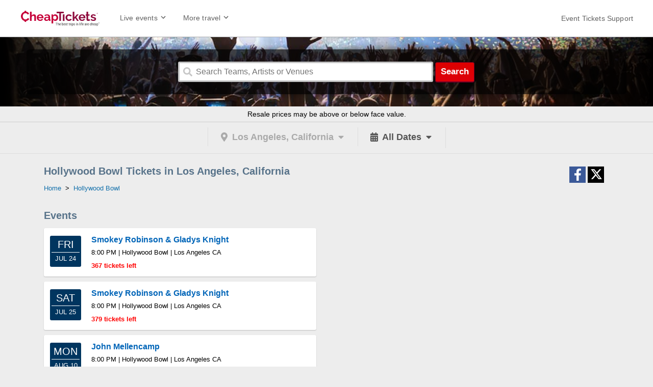

--- FILE ---
content_type: text/html;charset=UTF-8
request_url: https://www.cheaptickets.com/events/venues/hollywood-bowl-tickets?page=2
body_size: 7924
content:
<!DOCTYPE html>
<html lang="en">
<head>
	<meta name="viewport" content="width=device-width,initial-scale=1">
<style>.async-hide { opacity: 0 !important} </style>
<script>(function(a,s,y,n,c,h,i,d,e){s.className+=' '+y;h.start=1*new Date;
    h.end=i=function(){s.className=s.className.replace(RegExp(' ?'+y),'')};
    (a[n]=a[n]||[]).hide=h;setTimeout(function(){i();h.end=null},c);h.timeout=c;
})(window,document.documentElement,'async-hide','dataLayer',4000,
    {'GTM-KXC4CRK':true});</script>
<script>
    (function(i,s,o,g,r,a,m){i['GoogleAnalyticsObject']=r;i[r]=i[r]||function(){
        (i[r].q=i[r].q||[]).push(arguments)},i[r].l=1*new Date();a=s.createElement(o),
        m=s.getElementsByTagName(o)[0];a.async=1;a.src=g;m.parentNode.insertBefore(a,m)
    })(window,document,'script','//www.google-analytics.com/analytics.js','ga');
    ga('create', 'UA-66847800-1', 'auto');
    
    ga('require', 'GTM-KXC4CRK');
    ga('send', 'pageview');
</script>
<link rel="icon" href="/events/favicon.ico " type="image/x-icon" />
<script type="text/javascript"
		src="//ajax.googleapis.com/ajax/libs/jquery/1.12.0/jquery.min.js"></script>
<link rel="stylesheet"  type="text/css" href="/events/1761778222/styles/bundle.css">
		<script type="text/javascript" src="/events/1761778222/es/bundle.js" defer></script>
	<style>
    #searchBarInner {
        background: linear-gradient(
                to right, rgba(0,0,0,1), rgba(0,0,0,0) 200px, rgba(0,0,0,0) calc(100% - 200px), rgba(0,0,0,1)
        ), url(/events/images/search-bar/default.jpg) 50% 0 no-repeat;
    }
</style>
<!--UTM Tracker-->
<script type="text/javascript" src="https://s3.amazonaws.com/TNService/Js/tn_utilities-min.js"></script>
<!--END UTM Tracker-->

<!-- Global site tag (gtag.js) - Google Analytics -->
<script async src="https://www.googletagmanager.com/gtag/js?id=G-EBJ0HZG3SB"></script>
<script>
  window.dataLayer = window.dataLayer || [];
  function gtag(){dataLayer.push(arguments);}
  gtag('js', new Date());

  gtag('config', 'G-EBJ0HZG3SB');
</script>

<!-- Global site tag (gtag.js) - Google Ads: 974475064 -->
<script async src="https://www.googletagmanager.com/gtag/js?id=AW-974475064"></script>
<script>
  window.dataLayer = window.dataLayer || [];
  function gtag(){dataLayer.push(arguments);}
  gtag('js', new Date());

  gtag('config', 'AW-974475064');
</script>
<title>Hollywood Bowl tickets at Cheap Tickets | CheapTickets.com</title>
<meta name="description" content="Find cheap Hollywood Bowl tickets at CheapTickets. View our interactive seating charts and 2026 schedule for Hollywood Bowl. 150% money-back guarantee with your purchase.">
<link rel="canonical" href="https://www.cheaptickets.com/events/venues/hollywood-bowl-tickets?page=2"/>
		<link rel="prev" href="https://www.cheaptickets.com/events/venues/hollywood-bowl-tickets"/>
			</head>
<body>
<div id="container">
	<input type="hidden" id="venueId" value="297">
	<input type="hidden" id="latitude" value="34.110730">
	<input type="hidden" id="longitude" value="-118.336310">
	<input type="hidden" id="ipaddress" value="18.223.171.68"/>
<input type="hidden" id="suggesterUrl" value="https://suggester.showsearcher.com/get-suggestions">
<input type="hidden" id="suggesterUrlToken" value="eyJhbGciOiJIUzI1NiJ9.eyJpZCI6ICJTVUdHRVNURVIiLCAic2lnbmVkIjogIjE3NjkyMTk0MjQifQ.Xq_SQ3CgQ2XjepLeNBjkLxbOwwFkv7cCgJrFiCYR-1c">
<div id="banner">
	<div class="site-header site-header-primary">
		<div class="cols-row">
			<div class="left-nav">
				<a href="/" id="headerLogo"><img width=“204” height=“42” alt="www.cheaptickets.com"
				                                 src="/events/images/logo.svg"></a>
				<div id="headerMenu">
					<div class="header-toolbar-nav-container  live-events-nav-container">
						<a href="#" class="header-toolbar-nav">
							<span>Live events</span><span
								class="header-toolbar-nav-icon"><svg height="100%" viewBox="0 0 24 24" width="100%" xmlns="http://www.w3.org/2000/svg" xmlns:xlink="http://www.w3.org/1999/xlink" class="uitk-icon all-l-padding-half all-b-padding-half uitk-icon-medium"><svg><path d="M16.59 8.59L12 13.17 7.41 8.59 6 10l6 6 6-6-1.41-1.41z"></path></svg></svg></span>
						</a>
						<div class="header-toolbar-menu">
							<ul>
								<li>
									<a href="/events/sports-tickets/">
										<span>Sports</span>
									</a>
								</li>
								<li>
									<a href="/events/concerts-tickets/">
										<span>Concerts</span>
									</a>
								</li>

								<li>
									<a href="/events/theatre-tickets/">
										<span>Theatre</span>
									</a>
								</li>

								<li>
									<a href="/events/cities/">
										<span>Cities</span>
									</a>
								</li>

								<li>
									<a href="/events/home/concerts/festivals">
										<span>Festivals</span>
									</a>
								</li>
								<li>
									<a href="/events/deals">
										<span>TICKET DEALS!</span>
									</a>
								</li>
							</ul>
						</div>
					</div>
					<div class="header-toolbar-nav-container">
						<a href="#" class="header-toolbar-nav">
							<span>More travel</span><span
								class="header-toolbar-nav-icon"><svg height="100%" viewBox="0 0 24 24" width="100%" xmlns="http://www.w3.org/2000/svg" xmlns:xlink="http://www.w3.org/1999/xlink" class="uitk-icon all-l-padding-half all-b-padding-half uitk-icon-medium"><svg><path d="M16.59 8.59L12 13.17 7.41 8.59 6 10l6 6 6-6-1.41-1.41z"></path></svg></svg></span>
						</a>
						<div class="header-toolbar-menu">
							<ul>
								<li>
									<a href="https://www.cheaptickets.com/Flights">
										<span class="header-toolbar-menu-item-icon"><svg aria-hidden="true" height="100%" viewBox="0 0 24 24" width="100%" xmlns="http://www.w3.org/2000/svg" xmlns:xlink="http://www.w3.org/1999/xlink" class="uitk-icon uitk-icon-medium"><svg><path d="M3.64 14.26l2.86.95 4.02-4.02-8-4.59 1.16-1.16c.1-.1.26-.14.41-.1l9.3 2.98c1.58-1.58 3.15-3.2 4.77-4.75.31-.33.7-.58 1.16-.73.45-.16.87-.27 1.25-.34.55-.05.98.4.93.93-.07.38-.18.8-.34 1.25-.15.46-.4.85-.73 1.16l-4.75 4.78 2.97 9.29c.05.15 0 .29-.1.41l-1.17 1.16-4.57-8.02L8.8 17.5l.95 2.84L8.6 21.5l-2.48-3.62L2.5 15.4l1.14-1.14z"></path></svg></svg></span><span
											class="header-toolbar-link-text">Flights</span>
									</a>
								</li>
								<li>
									<a href="https://www.cheaptickets.com/Hotels">
										<span class="header-toolbar-menu-item-icon"><svg aria-hidden="true" height="100%" viewBox="0 0 24 24" width="100%" xmlns="http://www.w3.org/2000/svg" xmlns:xlink="http://www.w3.org/1999/xlink" class="uitk-icon uitk-icon-medium"><svg><path d="M21.61 21.41l-.47-1.1a.49.49 0 00-.16-.2.4.4 0 00-.23-.06h-.84V7.4a.4.4 0 00-.12-.28.38.38 0 00-.29-.13h-3.75V2.41a.4.4 0 00-.12-.28.38.38 0 00-.29-.13H4.5a.38.38 0 00-.3.13.4.4 0 00-.11.28v17.64h-.84a.4.4 0 00-.23.07.49.49 0 00-.16.18l-.47 1.11a.44.44 0 00-.03.2c0 .08.03.14.07.2a.38.38 0 00.33.2h18.48a.38.38 0 00.33-.2.36.36 0 00.07-.2c0-.06 0-.13-.03-.2zM9.09 17h-2.5v-2.5h2.5V17zm0-5h-2.5V9.5h2.5V12zm0-5h-2.5V4.5h2.5V7zm4.16 12.77h-2.5V14.5h2.5v5.27zm0-7.77h-2.5V9.5h2.5V12zm0-5h-2.5V4.5h2.5V7zm4.16 10h-2.5v-2.5h2.5V17zm0-5h-2.5V9.5h2.5V12z"></path></svg></svg></span><span
											class="header-toolbar-link-text">Hotels</span>
									</a>
								</li>
								<li>
									<a href="https://www.cheaptickets.com/Vacation-Packages">
										<span class="header-toolbar-menu-item-icon"><svg aria-hidden="true" height="100%" viewBox="0 0 24 24" width="100%" xmlns="http://www.w3.org/2000/svg" xmlns:xlink="http://www.w3.org/1999/xlink" class="uitk-icon uitk-icon-medium"><svg><path d="M21.59 11.59h-2.36V8.66c0-.23-.2-.41-.43-.41h-5.82a.42.42 0 00-.43.41v2.93H10.2a.42.42 0 00-.43.41v8.34c0 .23.21.41.43.41h11.4c.21 0 .41-.2.41-.41V12c0-.23-.2-.41-.41-.41zm-7.36-1.68h3.32v1.68h-3.32V9.91zm3.79 9.06l-1.2-1.17 2.37-2.36 1.17 1.17-2.34 2.36zM10.89 4.91V3.66a.4.4 0 00-.41-.41H4.64a.4.4 0 00-.41.41v2.93H2.4A.4.4 0 002 7v13.34c0 .2.18.41.41.41h5.7V10.34c0-.23.18-.43.41-.43h2.37v-5zM9.23 6.59H5.89V4.91h3.34v1.68z"></path></svg></svg></span><span
											class="header-toolbar-link-text">Packages</span>
									</a>
								</li>
								<li>
									<a href="https://www.cheaptickets.com/Cars">
										<span class="header-toolbar-menu-item-icon"><svg aria-hidden="true" height="100%" viewBox="0 0 24 24" width="100%" xmlns="http://www.w3.org/2000/svg" xmlns:xlink="http://www.w3.org/1999/xlink" class="uitk-icon uitk-icon-medium"><svg><path d="M21.86 11.16L20.2 9.62l-1.66-5.53a.39.39 0 00-.14-.21.4.4 0 00-.25-.08H5.85a.4.4 0 00-.25.08.4.4 0 00-.14.2l-1.8 5.54-1.54 1.54a.38.38 0 00-.1.14.44.44 0 00-.02.16v4.94l.03.15c.02.06.05.1.09.14l.72.7v2.37c0 .11.04.22.12.3.08.08.17.13.29.13h3.34c.12 0 .21-.05.3-.13a.43.43 0 00.11-.3v-2.37h10v2.37c0 .11.04.22.12.3.08.08.17.13.29.13h3.34c.12 0 .21-.05.3-.13a.43.43 0 00.11-.3v-2.37l.72-.7a.38.38 0 00.1-.14l.02-.15v-4.92a.39.39 0 00-.04-.18.52.52 0 00-.1-.14zM6.8 5.46h10.4l1.25 4.16H5.54l1.25-4.16zm-.9 9.16a1.6 1.6 0 01-1.18-.49 1.6 1.6 0 01-.48-1.17c0-.46.16-.85.48-1.17a1.6 1.6 0 011.18-.49c.45 0 .84.16 1.17.49.32.32.49.71.49 1.17 0 .46-.17.85-.5 1.17a1.6 1.6 0 01-1.16.49zm12.22 0a1.6 1.6 0 01-1.17-.49 1.6 1.6 0 01-.49-1.17c0-.46.17-.85.5-1.17a1.6 1.6 0 011.16-.49c.46 0 .85.16 1.18.49.32.32.48.71.48 1.17 0 .46-.16.85-.48 1.17a1.6 1.6 0 01-1.18.49z"></path></svg></svg></span><span
											class="header-toolbar-link-text">Cars</span>
									</a>
								</li>
								<li>
									<a href="/events">
										<span class="header-toolbar-menu-item-icon"><svg aria-hidden="true" height="100%" viewBox="0 0 24 24" width="100%" xmlns="http://www.w3.org/2000/svg" xmlns:xlink="http://www.w3.org/1999/xlink" class="uitk-icon uitk-icon-medium"><svg><path d="M22 10.18V6H2v4.18c.9 0 1.66.75 1.66 1.66 0 .9-.76 1.66-1.66 1.66v4.18h20V13.5c-.9 0-1.66-.76-1.66-1.66 0-.9.76-1.66 1.66-1.66zm-4.16 4.57c0 .23-.2.43-.43.43H6.59a.43.43 0 01-.43-.43V8.93c0-.23.2-.43.43-.43h10.82c.23 0 .43.2.43.43v5.82zm-10-4.57h8.32v3.32H7.84v-3.32z"></path></svg></svg></span><span
											class="header-toolbar-link-text">Event Tickets</span>
									</a>
								</li>
								<li>
									<a href="https://www.cheaptickets.com/g/un/deals">
										<span>DEALS!</span>
									</a>
								</li>
								<li>
									<a href="https://www.cheaptickets.com/Cruises">
										<span class="header-toolbar-menu-item-icon"><svg aria-hidden="true" height="100%" viewBox="0 0 24 24" width="100%" xmlns="http://www.w3.org/2000/svg" xmlns:xlink="http://www.w3.org/1999/xlink" class="uitk-icon uitk-icon-medium"><svg><path d="M20.34 10.96v1.68c0 .13-.06.24-.14.32-2.21 1.99-3.51 4.72-4.58 7.45-.24.62-.4 1.05-.48 1.3a.4.4 0 01-.39.29h-5.5a.4.4 0 01-.4-.3c-.07-.24-.23-.67-.47-1.3-1.06-2.7-2.4-5.47-4.58-7.44a.44.44 0 01-.14-.32v-1.68c0-.18.11-.33.3-.4l6.5-2.17c.23-.05.54.08.54.35L12 16l1-7.26c0-.28.3-.4.54-.35l6.5 2.16c.19.08.3.23.3.41zM5.83 8.2L12 6.12l6.17 2.07-1.72-3.14h1.66l-.47-1.37a.4.4 0 00-.39-.3h-4.14v-.97c0-.23-.2-.41-.4-.41H11.3c-.21 0-.41.18-.41.41v.98H6.75a.4.4 0 00-.4.29L5.9 5.05h1.66L5.83 8.19z"></path></svg></svg></span><span
											class="header-toolbar-link-text">Cruises</span>
									</a>
								</li>
								<li>
									<a href="https://www.cheaptickets.com/vacation-rentals">
										<span class="header-toolbar-menu-item-icon"><svg class="uitk-icon uitk-spacing uitk-spacing-padding-inlineend-three uitk-icon-medium" aria-hidden="true" viewBox="0 0 24 24" xmlns="http://www.w3.org/2000/svg" xmlns:xlink="http://www.w3.org/1999/xlink"><svg><path d="M19.86 16v5.66H13.7v-5.62h-3.38v5.62H4.1V16L12 8.13 19.86 16zM2.12 12.62l1.19 1.2c.15.16.43.16.59 0l8.09-8.09 8.1 8.1c.15.15.43.15.58 0l1.21-1.21c.16-.16.16-.41 0-.6l-9.6-9.57c-.15-.16-.4-.16-.59 0l-9.57 9.57c-.16.19-.16.44 0 .6z"></path></svg></svg></span><span
											class="header-toolbar-link-text">Vacation Rentals</span>
									</a>
								</li>
								<li>
									<a href="https://www.cheaptickets.com/Activities">
										<span class="header-toolbar-menu-item-icon"><svg class="uitk-icon uitk-spacing uitk-spacing-padding-inlineend-three uitk-icon-medium" aria-hidden="true" viewBox="0 0 24 24" xmlns="http://www.w3.org/2000/svg" xmlns:xlink="http://www.w3.org/1999/xlink"><svg><path d="M12 15.2a3.2 3.2 0 100-6.4 3.2 3.2 0 000 6.4z"></path><path d="M9 2L7.17 4H4c-1.1 0-2 .9-2 2v12c0 1.1.9 2 2 2h16c1.1 0 2-.9 2-2V6c0-1.1-.9-2-2-2h-3.17L15 2H9zm3 15c-2.76 0-5-2.24-5-5s2.24-5 5-5 5 2.24 5 5-2.24 5-5 5z"></path></svg></svg></span><span
											class="header-toolbar-link-text">Things to do</span>
									</a>
								</li>
								<li>
									<a href="https://www.cheaptickets.com/blog">
										<span>Travel Tips</span>
									</a>
								</li>
							</ul>
						</div>
					</div>
					<div class="header-toolbar-link-standalone">
						<a href="/events/home/support"
						   aria-label="For customer support FAQs and to contact via email click here. For phone support call (888) 895-7425">
							<span>Event Tickets Support</span>
						</a>
					</div>
				</div>
				<div style="clear: both"></div>
			</div>
			<div id="mobileMenuButton" class="top-menu-container">
				<i class="fas fa-bars"></i>
			</div>
			<div style="clear: both"></div>
		</div>
		<div style="clear: both"></div>
	</div>
</div>
<div id="searchBarWrap">
	<div id="searchBarInner">
		<div id="searchBar">
			<div id="search">
				<input type="hidden" id="excludedEventIds" value=""/>
				<form id="searchForm" action="/events/search">
					<div class="searchBox">
						<span class="search-icon"><i class="fas fa-search"></i></span>
						<input type="hidden" name="cat" value="enter"/>
						<input class="search-input" type="text" name="q"
						       placeholder="Search Teams, Artists or Venues" autocomplete="off" maxlength="500">
						<span id="searchCancel">
								<i class="fas fa-times"></i>
							</span>
					</div>
					<button type="submit" id="searchButton">
						Search
					</button>
				</form>
				<div id="searchResults"></div>
			</div>
			<div style="clear:both;"></div>
		</div>
	</div>
</div>
<div class="disclaimer">
		<div class="disclaimer-content">
			<div class="disclaimer-content-inner">
				Resale prices may be above or below face value.
			</div>
		</div>
	</div>
<div id="headerLinksWrapper">
		<div id="headerLinks">
			<div id="locationWrapper">
				<input type="hidden" id="googleApiKey" value="AIzaSyCUKQo7QC0sZ2opM6xoN-_4vyB7mRGHsZg">
				<input type="hidden" id="latitude" value="39.9625">
				<input type="hidden" id="longitude" value="-83.0061">
				<a
						
								id="locationLinkDisabled"
							
				>
					<span class="filter-icon"><i class="fas fa-map-marker-alt"></i></span>
					<span id="locationName">Los Angeles, California</span>
						<span class="filter-icon"><i class="fas fa-caret-down"></i></span>
				</a>
				<div id="locationBox">
					<div>
						<a href="#" id="allLocations">
							<span class="filter-inner-icon">
								<i class="fas fa-map-marker-alt"></i>
							</span>
							<span>All Locations</span>
						</a>
<a href="#" id="location">
								<span class="filter-inner-icon"><i class="fas fa-map-marker-alt"></i></span>
								<span>
									Current Location&nbsp;&nbsp;&nbsp;<span id="locationSpinner">loading...</span>
								</span>
							</a>
<div id="disabledLocation" style="padding-bottom: 15px">You have disabled location
							tracking in your browser. Please enable it or enter your location below.
						</div>
					</div>
					<input id="autocomplete">
				</div>
			</div>
			<div id="datesWrapper">
				<input type="hidden" id="cal" value="All Dates">
				<a id="datesLink" href="#">
					<span class="filter-icon"><i class="fas fa-calendar-alt"></i></span>
					<span id="dateList">
							All Dates</span>
					<span class="filter-icon"><i class="fas fa-caret-down"></i></span>
				</a>
				<div id="datePicker">
    <div>
        <div id="pickerFrom">
            <div style="font-size: 10px">From</div>
            <div id="startDate"></div>
        </div>
        <div id="pickerTo">
            <div style="font-size: 10px">To</div>
            <div id="endDate"></div>
        </div>
        <div style="clear: both"></div>
    </div>
    <div>
        <a style="font-size: 25px; display: block; float: left" href="#"
           id="prev"><i class="fa fa-chevron-circle-left"></i></a>
        <a style="font-size: 25px; display: block; float: right" href="#"
           id="next"><i class="fa fa-chevron-circle-right"></i></a>
        <table id="datePickerTable" class="cal-table"></table>
        <div id="pickerClose"><i class="fa fa-times"></i></div>
    </div>
</div>
<div id="datesBox">
					<a id="datePickerLink" href="#">
						<span class="filter-inner-icon"><i class="fas fa-calendar-alt"></i></span>
						<span>Pick Dates</span>
					</a>
					<a class="cal-link" data-cal="Today" href="#">
						<span class="filter-inner-icon"><i class="fas fa-calendar-alt"></i></span>
						<span>Today</span>
					</a>
					<a class="cal-link" data-cal="This Weekend" href="#">
						<span class="filter-inner-icon"><i class="fas fa-calendar-alt"></i></span>
						<span>This Weekend</span>
					</a>
					<a class="cal-link" data-cal="This Month" href="#">
						<span class="filter-inner-icon"><i class="fas fa-calendar-alt"></i></span>
						<span>This Month</span>
					</a>
					<a class="cal-link" data-cal="All Dates" href="#">
						<span class="filter-inner-icon"><i class="fas fa-calendar-alt"></i></span>
						<span>All Dates</span>
					</a>
				</div>
			</div>
			<div style="clear: both"></div>
		</div>
	</div>
<div style="clear:both"></div><div id="content">
		<div id="contentTitle">
			<h1>Hollywood Bowl Tickets in Los Angeles, California</h1>
			<ol id="breadcrumbs">
	<script type="application/ld+json">{"itemListElement":[{"position":1,"item":{"@id":"https://www.cheaptickets.com/events/","name":"Home"},"@type":"ListItem"},{"position":2,"item":{"@id":"https://www.cheaptickets.com/events/venues/hollywood-bowl-tickets","name":"Hollywood Bowl"},"@type":"ListItem"}],"@context":"http://schema.org","@type":"BreadcrumbList"}</script>
	<li>
		<a href="/events/"><span>Home</span></a>&nbsp;&nbsp;>&nbsp;&nbsp;</li>
	<li>
			<a href="/events/venues/hollywood-bowl-tickets">
				<span>Hollywood Bowl</span>
			</a>
		</li>
	</ol></div>
		<div id="socialLinks">
	<div id="shareFbButton" class="share-button share-fb">
		<div class="share-icon" aria-hidden="true">
			<i class="fab fa-facebook-f"></i>
		</div>
	</div>

	<div id="shareTwitterButton" class="share-button share-twitter">
		<div class="share-icon svg-icon" aria-hidden="true">
			<svg xmlns="http://www.w3.org/2000/svg" height="1em" viewBox="0 0 512 512"><!--! Font Awesome Free 6.4.2 by @fontawesome - https://fontawesome.com License - https://fontawesome.com/license (Commercial License) Copyright 2023 Fonticons, Inc. --><path d="M389.2 48h70.6L305.6 224.2 487 464H345L233.7 318.6 106.5 464H35.8L200.7 275.5 26.8 48H172.4L272.9 180.9 389.2 48zM364.4 421.8h39.1L151.1 88h-42L364.4 421.8z"/></svg></div>
	</div>
</div>
<div style="clear: both"></div>
		<div></div>
		<div class="panel">
			<div class="panel-title">
				Events </div>
			<div id="venueEvents">
				<div class="event-list">
			<script type="application/ld+json">[{"url":"https://www.cheaptickets.com/events/tickets/smokey-robinson-gladys-knight-7578137","startDate":"2026-07-24T20:00:00","endDate":"2026-07-24","eventAttendanceMode":"https://schema.org/OfflineEventAttendanceMode","eventStatus":"https://schema.org/EventScheduled","image":"http://seatics.tickettransaction.com/HollywoodBowl_Endstage2_2018-12-03_2018-12-03_1659_SVGC_tn.gif","description":"See Smokey Robinson live at Hollywood Bowl in Los Angeles, CA on July 24, 2026","location":{"address":{"addressLocality":"Los Angeles","addressRegion":"CA","@type":"PostalAddress"},"@type":"Place","name":"Hollywood Bowl"},"performer":[{"@type":"PerformingGroup","name":"Smokey Robinson"}],"offers":{"url":"https://www.cheaptickets.com/events/tickets/smokey-robinson-gladys-knight-7578137","price":311,"priceCurrency":"USD","validFrom":"2025-11-21T00:00:00","availability":"http://schema.org/InStock","@type":"Offer"},"@context":"http://schema.org","@type":"Event","name":"Smokey Robinson & Gladys Knight"},{"url":"https://www.cheaptickets.com/events/tickets/smokey-robinson-gladys-knight-7578138","startDate":"2026-07-25T20:00:00","endDate":"2026-07-25","eventAttendanceMode":"https://schema.org/OfflineEventAttendanceMode","eventStatus":"https://schema.org/EventScheduled","image":"http://seatics.tickettransaction.com/HollywoodBowl_Endstage2_2018-12-03_2018-12-03_1659_SVGC_tn.gif","description":"See Smokey Robinson live at Hollywood Bowl in Los Angeles, CA on July 25, 2026","location":{"address":{"addressLocality":"Los Angeles","addressRegion":"CA","@type":"PostalAddress"},"@type":"Place","name":"Hollywood Bowl"},"performer":[{"@type":"PerformingGroup","name":"Smokey Robinson"}],"offers":{"url":"https://www.cheaptickets.com/events/tickets/smokey-robinson-gladys-knight-7578138","price":184,"priceCurrency":"USD","validFrom":"2025-11-21T00:00:00","availability":"http://schema.org/InStock","@type":"Offer"},"@context":"http://schema.org","@type":"Event","name":"Smokey Robinson & Gladys Knight"},{"url":"https://www.cheaptickets.com/events/tickets/john-mellencamp-7678747","startDate":"2026-08-10T20:00:00","endDate":"2026-08-10","eventAttendanceMode":"https://schema.org/OfflineEventAttendanceMode","eventStatus":"https://schema.org/EventScheduled","image":"http://seatics.tickettransaction.com/HollywoodBowl_Endstage2_2025-11-19_2025-11-19_1331_11192025_134859_SVGC_tn.png","description":"See John Mellencamp live at Hollywood Bowl in Los Angeles, CA on August 10, 2026","location":{"address":{"addressLocality":"Los Angeles","addressRegion":"CA","@type":"PostalAddress"},"@type":"Place","name":"Hollywood Bowl"},"performer":[{"@type":"PerformingGroup","name":"John Mellencamp"}],"offers":{"url":"https://www.cheaptickets.com/events/tickets/john-mellencamp-7678747","price":118,"priceCurrency":"USD","validFrom":"2026-01-14T00:00:00","availability":"http://schema.org/InStock","@type":"Offer"},"@context":"http://schema.org","@type":"Event","name":"John Mellencamp"},{"url":"https://www.cheaptickets.com/events/tickets/smooth-summer-jazz-7558575","startDate":"2026-08-30T18:30:00","endDate":"2026-08-30","eventAttendanceMode":"https://schema.org/OfflineEventAttendanceMode","eventStatus":"https://schema.org/EventScheduled","image":"http://seatics.tickettransaction.com/HollywoodBowl_Endstage2_2018-12-03_2018-12-03_1659_SVGC_tn.gif","description":"See Smooth Summer Jazz live at Hollywood Bowl in Los Angeles, CA on August 30, 2026","location":{"address":{"addressLocality":"Los Angeles","addressRegion":"CA","@type":"PostalAddress"},"@type":"Place","name":"Hollywood Bowl"},"performer":[{"@type":"PerformingGroup","name":"Smooth Summer Jazz"}],"offers":{"url":"https://www.cheaptickets.com/events/tickets/smooth-summer-jazz-7558575","price":34,"priceCurrency":"USD","validFrom":"2025-11-12T00:00:00","availability":"http://schema.org/InStock","@type":"Offer"},"@context":"http://schema.org","@type":"Event","name":"Smooth Summer Jazz"},{"url":"https://www.cheaptickets.com/events/tickets/movie-night-7558576","startDate":"2026-09-06T19:30:00","endDate":"2026-09-06","eventAttendanceMode":"https://schema.org/OfflineEventAttendanceMode","eventStatus":"https://schema.org/EventScheduled","image":"http://seatics.tickettransaction.com/HollywoodBowl_Endstage2_2018-12-03_2018-12-03_1659_SVGC_tn.gif","description":"See Movie Night live at Hollywood Bowl in Los Angeles, CA on September 6, 2026","location":{"address":{"addressLocality":"Los Angeles","addressRegion":"CA","@type":"PostalAddress"},"@type":"Place","name":"Hollywood Bowl"},"performer":[{"@type":"PerformingGroup","name":"Movie Night"}],"offers":{"url":"https://www.cheaptickets.com/events/tickets/movie-night-7558576","price":35,"priceCurrency":"USD","validFrom":"2025-11-12T00:00:00","availability":"http://schema.org/InStock","@type":"Offer"},"@context":"http://schema.org","@type":"Event","name":"Movie Night"},{"url":"https://www.cheaptickets.com/events/tickets/the-concert-a-tribute-to-abba-7558577","startDate":"2026-09-25T20:00:00","endDate":"2026-09-25","eventAttendanceMode":"https://schema.org/OfflineEventAttendanceMode","eventStatus":"https://schema.org/EventScheduled","image":"http://seatics.tickettransaction.com/HollywoodBowl_Endstage2_2018-12-03_2018-12-03_1659_SVGC_tn.gif","description":"See The Concert: A Tribute to ABBA live at Hollywood Bowl in Los Angeles, CA on September 25, 2026","location":{"address":{"addressLocality":"Los Angeles","addressRegion":"CA","@type":"PostalAddress"},"@type":"Place","name":"Hollywood Bowl"},"performer":[{"@type":"PerformingGroup","name":"The Concert: A Tribute to ABBA"}],"offers":{"url":"https://www.cheaptickets.com/events/tickets/the-concert-a-tribute-to-abba-7558577","price":42,"priceCurrency":"USD","validFrom":"2025-11-12T00:00:00","availability":"http://schema.org/InStock","@type":"Offer"},"@context":"http://schema.org","@type":"Event","name":"The Concert: A Tribute to ABBA"},{"url":"https://www.cheaptickets.com/events/tickets/jack-johnson-7548016","startDate":"2026-10-10T19:30:00","endDate":"2026-10-10","eventAttendanceMode":"https://schema.org/OfflineEventAttendanceMode","eventStatus":"https://schema.org/EventScheduled","image":"http://seatics.tickettransaction.com/HollywoodBowl_EndstageGA_2022-07-28_2022-07-28_0645_07282022_070521_SVGC_tn.png","description":"See Jack Johnson live at Hollywood Bowl in Los Angeles, CA on October 10, 2026","location":{"address":{"addressLocality":"Los Angeles","addressRegion":"CA","@type":"PostalAddress"},"@type":"Place","name":"Hollywood Bowl"},"performer":[{"@type":"PerformingGroup","name":"Jack Johnson"}],"offers":{"url":"https://www.cheaptickets.com/events/tickets/jack-johnson-7548016","price":102,"priceCurrency":"USD","validFrom":"2025-11-07T00:00:00","availability":"http://schema.org/InStock","@type":"Offer"},"@context":"http://schema.org","@type":"Event","name":"Jack Johnson"},{"url":"https://www.cheaptickets.com/events/tickets/jack-johnson-7548239","startDate":"2026-10-11T19:00:00","endDate":"2026-10-11","eventAttendanceMode":"https://schema.org/OfflineEventAttendanceMode","eventStatus":"https://schema.org/EventScheduled","image":"http://seatics.tickettransaction.com/HollywoodBowl_EndstageGA_2022-07-28_2022-07-28_0645_07282022_070521_SVGC_tn.png","description":"See Jack Johnson live at Hollywood Bowl in Los Angeles, CA on October 11, 2026","location":{"address":{"addressLocality":"Los Angeles","addressRegion":"CA","@type":"PostalAddress"},"@type":"Place","name":"Hollywood Bowl"},"performer":[{"@type":"PerformingGroup","name":"Jack Johnson"}],"offers":{"url":"https://www.cheaptickets.com/events/tickets/jack-johnson-7548239","price":96,"priceCurrency":"USD","validFrom":"2025-11-07T00:00:00","availability":"http://schema.org/InStock","@type":"Offer"},"@context":"http://schema.org","@type":"Event","name":"Jack Johnson"},{"url":"https://www.cheaptickets.com/events/tickets/my-chemical-romance-7424940","startDate":"2026-10-21T20:00:00","endDate":"2026-10-21","eventAttendanceMode":"https://schema.org/OfflineEventAttendanceMode","eventStatus":"https://schema.org/EventScheduled","image":"http://seatics.tickettransaction.com/HollywoodBowl_EndstageGA_2022-07-28_2022-07-28_0645_07282022_070521_SVGC_tn.png","description":"See My Chemical Romance live at Hollywood Bowl in Los Angeles, CA on October 21, 2026","location":{"address":{"addressLocality":"Los Angeles","addressRegion":"CA","@type":"PostalAddress"},"@type":"Place","name":"Hollywood Bowl"},"performer":[{"@type":"PerformingGroup","name":"My Chemical Romance"}],"offers":{"url":"https://www.cheaptickets.com/events/tickets/my-chemical-romance-7424940","price":106,"priceCurrency":"USD","validFrom":"2025-09-22T00:00:00","availability":"http://schema.org/InStock","@type":"Offer"},"@context":"http://schema.org","@type":"Event","name":"My Chemical Romance"},{"url":"https://www.cheaptickets.com/events/tickets/my-chemical-romance-7424941","startDate":"2026-10-23T20:00:00","endDate":"2026-10-23","eventAttendanceMode":"https://schema.org/OfflineEventAttendanceMode","eventStatus":"https://schema.org/EventScheduled","image":"http://seatics.tickettransaction.com/HollywoodBowl_EndstageGA_2022-07-28_2022-07-28_0645_07282022_070521_SVGC_tn.png","description":"See My Chemical Romance live at Hollywood Bowl in Los Angeles, CA on October 23, 2026","location":{"address":{"addressLocality":"Los Angeles","addressRegion":"CA","@type":"PostalAddress"},"@type":"Place","name":"Hollywood Bowl"},"performer":[{"@type":"PerformingGroup","name":"My Chemical Romance"}],"offers":{"url":"https://www.cheaptickets.com/events/tickets/my-chemical-romance-7424941","price":102,"priceCurrency":"USD","validFrom":"2025-09-22T00:00:00","availability":"http://schema.org/InStock","@type":"Offer"},"@context":"http://schema.org","@type":"Event","name":"My Chemical Romance"},{"url":"https://www.cheaptickets.com/events/tickets/my-chemical-romance-7424942","startDate":"2026-10-24T20:00:00","endDate":"2026-10-24","eventAttendanceMode":"https://schema.org/OfflineEventAttendanceMode","eventStatus":"https://schema.org/EventScheduled","image":"http://seatics.tickettransaction.com/HollywoodBowl_EndstageGA_2022-07-28_2022-07-28_0645_07282022_070521_SVGC_tn.png","description":"See My Chemical Romance live at Hollywood Bowl in Los Angeles, CA on October 24, 2026","location":{"address":{"addressLocality":"Los Angeles","addressRegion":"CA","@type":"PostalAddress"},"@type":"Place","name":"Hollywood Bowl"},"performer":[{"@type":"PerformingGroup","name":"My Chemical Romance"}],"offers":{"url":"https://www.cheaptickets.com/events/tickets/my-chemical-romance-7424942","price":145,"priceCurrency":"USD","validFrom":"2025-09-22T00:00:00","availability":"http://schema.org/InStock","@type":"Offer"},"@context":"http://schema.org","@type":"Event","name":"My Chemical Romance"},{"url":"https://www.cheaptickets.com/events/tickets/my-chemical-romance-the-used-7570185","startDate":"2026-10-30T19:00:00","endDate":"2026-10-30","eventAttendanceMode":"https://schema.org/OfflineEventAttendanceMode","eventStatus":"https://schema.org/EventScheduled","image":"http://seatics.tickettransaction.com/HollywoodBowl_Endstage2_2025-11-19_2025-11-19_1331_11192025_134859_SVGC_tn.png","description":"See My Chemical Romance live at Hollywood Bowl in Los Angeles, CA on October 30, 2026","location":{"address":{"addressLocality":"Los Angeles","addressRegion":"CA","@type":"PostalAddress"},"@type":"Place","name":"Hollywood Bowl"},"performer":[{"@type":"PerformingGroup","name":"My Chemical Romance"}],"offers":{"url":"https://www.cheaptickets.com/events/tickets/my-chemical-romance-the-used-7570185","price":328,"priceCurrency":"USD","validFrom":"2025-11-18T00:00:00","availability":"http://schema.org/InStock","@type":"Offer"},"@context":"http://schema.org","@type":"Event","name":"My Chemical Romance & The Used"},{"url":"https://www.cheaptickets.com/events/tickets/my-chemical-romance-thrice-7570377","startDate":"2026-10-31T19:00:00","endDate":"2026-10-31","eventAttendanceMode":"https://schema.org/OfflineEventAttendanceMode","eventStatus":"https://schema.org/EventScheduled","image":"http://seatics.tickettransaction.com/HollywoodBowl_Endstage2_2025-11-19_2025-11-19_1331_11192025_134859_SVGC_tn.png","description":"See My Chemical Romance live at Hollywood Bowl in Los Angeles, CA on October 31, 2026","location":{"address":{"addressLocality":"Los Angeles","addressRegion":"CA","@type":"PostalAddress"},"@type":"Place","name":"Hollywood Bowl"},"performer":[{"@type":"PerformingGroup","name":"My Chemical Romance"}],"offers":{"url":"https://www.cheaptickets.com/events/tickets/my-chemical-romance-thrice-7570377","price":106,"priceCurrency":"USD","validFrom":"2025-11-18T00:00:00","availability":"http://schema.org/InStock","@type":"Offer"},"@context":"http://schema.org","@type":"Event","name":"My Chemical Romance & Thrice"}]</script>
<div class="event-div event-div-hovered ">
		<a href="/events/tickets/smokey-robinson-gladys-knight-7578137" class="event">
			<table cellspacing="0" cellpadding="0" style="width: 100%">
				<tr>
					<td style="width: 50px">
						<div class="event-date event-date-small"
							>
							<div style="font-size: 20px">
								FRI</div>
							<hr>
							<div style="font-size: 13px; margin-top: 3px;">
								<div>
									JUL 24</div>
								</div>
						</div>
					</td>
					<td>
						<div class="event-summary">
							<div class="event-title event-title-small">
								Smokey Robinson & Gladys Knight</div>
							<div class="event-info">
								8:00 PM |
                                Hollywood Bowl | Los Angeles&nbsp;CA</div>
							<div>
								<div class="event-tickets-left" style="color: red">
										367
										tickets left
									</div>
								<div style="clear: both">
								</div>
							</div>
						</div>
					</td>
				</tr>
			</table>
		</a>
		</div>
<div class="event-div event-div-hovered ">
		<a href="/events/tickets/smokey-robinson-gladys-knight-7578138" class="event">
			<table cellspacing="0" cellpadding="0" style="width: 100%">
				<tr>
					<td style="width: 50px">
						<div class="event-date event-date-small"
							>
							<div style="font-size: 20px">
								SAT</div>
							<hr>
							<div style="font-size: 13px; margin-top: 3px;">
								<div>
									JUL 25</div>
								</div>
						</div>
					</td>
					<td>
						<div class="event-summary">
							<div class="event-title event-title-small">
								Smokey Robinson & Gladys Knight</div>
							<div class="event-info">
								8:00 PM |
                                Hollywood Bowl | Los Angeles&nbsp;CA</div>
							<div>
								<div class="event-tickets-left" style="color: red">
										379
										tickets left
									</div>
								<div style="clear: both">
								</div>
							</div>
						</div>
					</td>
				</tr>
			</table>
		</a>
		</div>
<div class="event-div event-div-hovered ">
		<a href="/events/tickets/john-mellencamp-7678747" class="event">
			<table cellspacing="0" cellpadding="0" style="width: 100%">
				<tr>
					<td style="width: 50px">
						<div class="event-date event-date-small"
							>
							<div style="font-size: 20px">
								MON</div>
							<hr>
							<div style="font-size: 13px; margin-top: 3px;">
								<div>
									AUG 10</div>
								</div>
						</div>
					</td>
					<td>
						<div class="event-summary">
							<div class="event-title event-title-small">
								John Mellencamp</div>
							<div class="event-info">
								8:00 PM |
                                Hollywood Bowl | Los Angeles&nbsp;CA</div>
							<div>
								<div style="clear: both">
								</div>
							</div>
						</div>
					</td>
				</tr>
			</table>
		</a>
		</div>
<div class="event-div event-div-hovered ">
		<a href="/events/tickets/smooth-summer-jazz-7558575" class="event">
			<table cellspacing="0" cellpadding="0" style="width: 100%">
				<tr>
					<td style="width: 50px">
						<div class="event-date event-date-small"
							>
							<div style="font-size: 20px">
								SUN</div>
							<hr>
							<div style="font-size: 13px; margin-top: 3px;">
								<div>
									AUG 30</div>
								</div>
						</div>
					</td>
					<td>
						<div class="event-summary">
							<div class="event-title event-title-small">
								Smooth Summer Jazz</div>
							<div class="event-info">
								6:30 PM |
                                Hollywood Bowl | Los Angeles&nbsp;CA</div>
							<div>
								<div class="event-tickets-left" style="color: red">
										424
										tickets left
									</div>
								<div style="clear: both">
								</div>
							</div>
						</div>
					</td>
				</tr>
			</table>
		</a>
		</div>
<div class="event-div event-div-hovered ">
		<a href="/events/tickets/movie-night-7558576" class="event">
			<table cellspacing="0" cellpadding="0" style="width: 100%">
				<tr>
					<td style="width: 50px">
						<div class="event-date event-date-small"
							>
							<div style="font-size: 20px">
								SUN</div>
							<hr>
							<div style="font-size: 13px; margin-top: 3px;">
								<div>
									SEP 6</div>
								</div>
						</div>
					</td>
					<td>
						<div class="event-summary">
							<div class="event-title event-title-small">
								Movie Night</div>
							<div class="event-info">
								7:30 PM |
                                Hollywood Bowl | Los Angeles&nbsp;CA</div>
							<div>
								<div class="event-tickets-left" style="color: red">
										431
										tickets left
									</div>
								<div style="clear: both">
								</div>
							</div>
						</div>
					</td>
				</tr>
			</table>
		</a>
		</div>
<div class="event-div event-div-hovered ">
		<a href="/events/tickets/the-concert-a-tribute-to-abba-7558577" class="event">
			<table cellspacing="0" cellpadding="0" style="width: 100%">
				<tr>
					<td style="width: 50px">
						<div class="event-date event-date-small"
							>
							<div style="font-size: 20px">
								FRI</div>
							<hr>
							<div style="font-size: 13px; margin-top: 3px;">
								<div>
									SEP 25</div>
								</div>
						</div>
					</td>
					<td>
						<div class="event-summary">
							<div class="event-title event-title-small">
								The Concert: A Tribute to ABBA</div>
							<div class="event-info">
								8:00 PM |
                                Hollywood Bowl | Los Angeles&nbsp;CA</div>
							<div>
								<div class="event-tickets-left" style="color: red">
										403
										tickets left
									</div>
								<div style="clear: both">
								</div>
							</div>
						</div>
					</td>
				</tr>
			</table>
		</a>
		</div>
<div class="event-div event-div-hovered ">
		<a href="/events/tickets/jack-johnson-7548016" class="event">
			<table cellspacing="0" cellpadding="0" style="width: 100%">
				<tr>
					<td style="width: 50px">
						<div class="event-date event-date-small"
							>
							<div style="font-size: 20px">
								SAT</div>
							<hr>
							<div style="font-size: 13px; margin-top: 3px;">
								<div>
									OCT 10</div>
								</div>
						</div>
					</td>
					<td>
						<div class="event-summary">
							<div class="event-title event-title-small">
								Jack Johnson</div>
							<div class="event-info">
								7:30 PM |
                                Hollywood Bowl | Los Angeles&nbsp;CA</div>
							<div>
								<div style="clear: both">
								</div>
							</div>
						</div>
					</td>
				</tr>
			</table>
		</a>
		</div>
<div class="event-div event-div-hovered ">
		<a href="/events/tickets/jack-johnson-7548239" class="event">
			<table cellspacing="0" cellpadding="0" style="width: 100%">
				<tr>
					<td style="width: 50px">
						<div class="event-date event-date-small"
							>
							<div style="font-size: 20px">
								SUN</div>
							<hr>
							<div style="font-size: 13px; margin-top: 3px;">
								<div>
									OCT 11</div>
								</div>
						</div>
					</td>
					<td>
						<div class="event-summary">
							<div class="event-title event-title-small">
								Jack Johnson</div>
							<div class="event-info">
								7:00 PM |
                                Hollywood Bowl | Los Angeles&nbsp;CA</div>
							<div>
								<div style="clear: both">
								</div>
							</div>
						</div>
					</td>
				</tr>
			</table>
		</a>
		</div>
<div class="event-div event-div-hovered ">
		<a href="/events/tickets/my-chemical-romance-7424940" class="event">
			<table cellspacing="0" cellpadding="0" style="width: 100%">
				<tr>
					<td style="width: 50px">
						<div class="event-date event-date-small"
							>
							<div style="font-size: 20px">
								WED</div>
							<hr>
							<div style="font-size: 13px; margin-top: 3px;">
								<div>
									OCT 21</div>
								</div>
						</div>
					</td>
					<td>
						<div class="event-summary">
							<div class="event-title event-title-small">
								My Chemical Romance</div>
							<div class="event-info">
								8:00 PM |
                                Hollywood Bowl | Los Angeles&nbsp;CA</div>
							<div>
								<div style="clear: both">
								</div>
							</div>
						</div>
					</td>
				</tr>
			</table>
		</a>
		</div>
<div class="event-div event-div-hovered ">
		<a href="/events/tickets/my-chemical-romance-7424941" class="event">
			<table cellspacing="0" cellpadding="0" style="width: 100%">
				<tr>
					<td style="width: 50px">
						<div class="event-date event-date-small"
							>
							<div style="font-size: 20px">
								FRI</div>
							<hr>
							<div style="font-size: 13px; margin-top: 3px;">
								<div>
									OCT 23</div>
								</div>
						</div>
					</td>
					<td>
						<div class="event-summary">
							<div class="event-title event-title-small">
								My Chemical Romance</div>
							<div class="event-info">
								8:00 PM |
                                Hollywood Bowl | Los Angeles&nbsp;CA</div>
							<div>
								<div style="clear: both">
								</div>
							</div>
						</div>
					</td>
				</tr>
			</table>
		</a>
		</div>
<div class="event-div event-div-hovered ">
		<a href="/events/tickets/my-chemical-romance-7424942" class="event">
			<table cellspacing="0" cellpadding="0" style="width: 100%">
				<tr>
					<td style="width: 50px">
						<div class="event-date event-date-small"
							>
							<div style="font-size: 20px">
								SAT</div>
							<hr>
							<div style="font-size: 13px; margin-top: 3px;">
								<div>
									OCT 24</div>
								</div>
						</div>
					</td>
					<td>
						<div class="event-summary">
							<div class="event-title event-title-small">
								My Chemical Romance</div>
							<div class="event-info">
								8:00 PM |
                                Hollywood Bowl | Los Angeles&nbsp;CA</div>
							<div>
								<div style="clear: both">
								</div>
							</div>
						</div>
					</td>
				</tr>
			</table>
		</a>
		</div>
<div class="event-div event-div-hovered ">
		<a href="/events/tickets/my-chemical-romance-the-used-7570185" class="event">
			<table cellspacing="0" cellpadding="0" style="width: 100%">
				<tr>
					<td style="width: 50px">
						<div class="event-date event-date-small"
							>
							<div style="font-size: 20px">
								FRI</div>
							<hr>
							<div style="font-size: 13px; margin-top: 3px;">
								<div>
									OCT 30</div>
								</div>
						</div>
					</td>
					<td>
						<div class="event-summary">
							<div class="event-title event-title-small">
								My Chemical Romance & The Used</div>
							<div class="event-info">
								7:00 PM |
                                Hollywood Bowl | Los Angeles&nbsp;CA</div>
							<div>
								<div class="event-tickets-left" style="color: red">
										495
										tickets left
									</div>
								<div style="clear: both">
								</div>
							</div>
						</div>
					</td>
				</tr>
			</table>
		</a>
		</div>
<div class="event-div event-div-hovered ">
		<a href="/events/tickets/my-chemical-romance-thrice-7570377" class="event">
			<table cellspacing="0" cellpadding="0" style="width: 100%">
				<tr>
					<td style="width: 50px">
						<div class="event-date event-date-small"
							>
							<div style="font-size: 20px">
								SAT</div>
							<hr>
							<div style="font-size: 13px; margin-top: 3px;">
								<div>
									OCT 31</div>
								</div>
						</div>
					</td>
					<td>
						<div class="event-summary">
							<div class="event-title event-title-small">
								My Chemical Romance & Thrice</div>
							<div class="event-info">
								7:00 PM |
                                Hollywood Bowl | Los Angeles&nbsp;CA</div>
							<div>
								<div style="clear: both">
								</div>
							</div>
						</div>
					</td>
				</tr>
			</table>
		</a>
		</div>
</div>
		<div id="pagination">
	<span style="display: block; width: 100%; text-align: center">
			<a href="https://www.cheaptickets.com/events/venues/hollywood-bowl-tickets">
								<span class="pagination-prev">Prev</span>
							</a>
						<span class="pagination-indices">
	            <a
			                
							                href="https://www.cheaptickets.com/events/venues/hollywood-bowl-tickets"
						                >
	                    <span
			                    
	                    >
			                    1</span>
	                </a>
	            <a
			                
					                href="" class="inactive"
				                >
	                    <span
			                    
				                    class="selected"
			                    
	                    >
			                    2</span>
	                </a>
	            </span>
			<a href="" class="inactive">
						<span class="pagination-next inactive">Next</span>
					</a>
				</span>
	</div></div>
		</div>
		<div class="panel">
			</div>
		<div style="clear: both"></div>
		<div><script>(function(w,d,t,r,u){var f,n,i;w[u]=w[u]||[],f=function(){var o={ti:"26079360"};o.q=w[u],w[u]=new UET(o),w[u].push("pageLoad")},n=d.createElement(t),n.src=r,n.async=1,n.onload=n.onreadystatechange=function(){var s=this.readyState;s&&s!=="loaded"&&s!=="complete"||(f(),n.onload=n.onreadystatechange=null)},i=d.getElementsByTagName(t)[0],i.parentNode.insertBefore(n,i)})(window,document,"script","//bat.bing.com/bat.js","uetq");</script><script language="javascript" type="text/javascript"
src="https://www.expedia.com/static/default/default/scripts/siteAnalytics.js"></script>
<script language="javascript">
s_exp.channel = '3P';
s_exp.prop2 = '3PT';
s_exp.eVar2 = 'D=c2';
s_exp.pageName = '3PT.Events.Venues';
s_exp.currencyCode = 'USD';
</script>
<script language="javascript" type="text/javascript">
var s_code=s_exp.t();if(s_code)document.write(s_code)
</script> </div>
	</div>
	<div class="site-footer-background">
	<ul class="footer-list">
		<li><a href="https://www.cheaptickets.com/about">About CheapTickets</a></li><li><a
			href="https://www.cheaptickets.com/service/">Support (Travel, Flights, &amp; Hotels)</a></li><li><a
			href="/events/home/support">Support (Event Tickets)</a></li><li><a
			href="/events/home/support#covid_statement">Coronavirus Disease (COVID-19)</a></li><li><a
			href="https://www.cheaptickets.com/investors">Investor&nbsp;Relations</a></li><li><a
			href="https://www.cheaptickets.com/jobs">Jobs</a></li><li><a
			href="https://www.cheaptickets.com/media">Media Room</a></li><li><a
			href="https://www.cheaptickets.com/advertising">Advertising</a></li><li><a
			href="https://www.cheaptickets.com/affiliates">Become an Affiliate</a></li><li><a
			href="https://www.cheaptickets.com/addhotel">Add a Hotel</a></li><li><a
			href="http://join.localexpertpartnercentral.com/">Add an Activity</a></li><li><a
			href="/events/home/cheap-tickets-promo-code">Event Ticket Promo Codes</a></li><li><a
			href="https://www.cheaptickets.com/terms">Terms of Use</a></li><li><a
			href="https://www.cheaptickets.com/privacy">Privacy Policy</a></li><li><a
			href="/events/sitemap">Sitemap</a></li>
	</ul>
	<div class="footer-bottom">
		&copy; 2026, Trip Network, Inc, (d/b/a CheapTickets), An Expedia Group Company. All rights reserved.
		CheapTickets, CheapTickets.com, and the CheapTickets logo are either registered trademarks or trademarks of
		Trip Network, Inc. in the U.S. and/or other countries. Other logos or product and company names mentioned
		herein may be the property of their respective owners.
	</div>
	<div class="footer-logo">
		<img width="161" height="37" src="/events/images/powered_by_ticket_network.png" alt="Powered by TicketNetwork">
	</div>
	</div>
</div>
<script type="text/javascript" src="/events/font-awesome/all-mod.js" defer></script>
<script language="javascript" type="text/javascript" charset="windows-1252"
		src="/events/onlineopinionV5/oo_engine.min.js"></script>
<script language="javascript" type="text/javascript" charset="windows-1252"
		src="/events/onlineopinionV5/oo_conf_inline.js"></script></body>
</html>